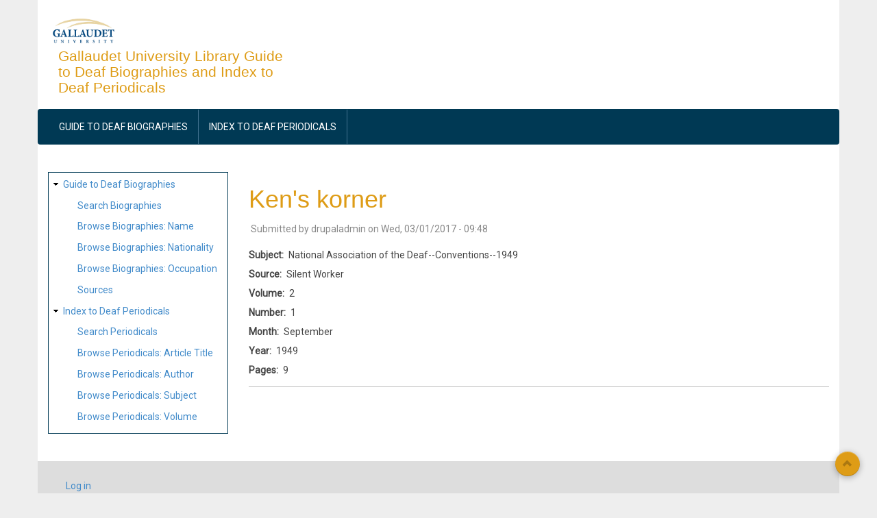

--- FILE ---
content_type: text/html; charset=UTF-8
request_url: https://liblists.wrlc.org/periodicals/42821
body_size: 4245
content:
<!DOCTYPE html>
<html lang="en" dir="ltr" prefix="content: http://purl.org/rss/1.0/modules/content/  dc: http://purl.org/dc/terms/  foaf: http://xmlns.com/foaf/0.1/  og: http://ogp.me/ns#  rdfs: http://www.w3.org/2000/01/rdf-schema#  schema: http://schema.org/  sioc: http://rdfs.org/sioc/ns#  sioct: http://rdfs.org/sioc/types#  skos: http://www.w3.org/2004/02/skos/core#  xsd: http://www.w3.org/2001/XMLSchema# ">
  <head>
    <meta charset="utf-8" />
<script async src="https://www.googletagmanager.com/gtag/js?id=UA-39283087-3"></script>
<script>window.dataLayer = window.dataLayer || [];function gtag(){dataLayer.push(arguments)};gtag("js", new Date());gtag("set", "developer_id.dMDhkMT", true);gtag("config", "UA-39283087-3", {"groups":"default","linker":{"domains":["liblists.wrlc.org"]},"anonymize_ip":true,"page_placeholder":"PLACEHOLDER_page_path","allow_ad_personalization_signals":false});</script>
<meta name="Generator" content="Drupal 10 (https://www.drupal.org)" />
<meta name="MobileOptimized" content="width" />
<meta name="HandheldFriendly" content="true" />
<meta name="viewport" content="width=device-width, initial-scale=1.0" />
<link rel="icon" href="/core/misc/favicon.ico" type="image/vnd.microsoft.icon" />
<link rel="canonical" href="https://liblists.wrlc.org/periodicals/42821" />
<link rel="shortlink" href="https://liblists.wrlc.org/node/42821" />

    <title>Ken&#039;s korner | Gallaudet University Library Guide to Deaf Biographies and Index to Deaf Periodicals</title>
    <link rel="stylesheet" media="all" href="/sites/liblists.wrlc.org/files/css/css_NmvSFf0oatDWiTJhRE0TTUDAkYNuxBj7c0KvBGyoEQ4.css?delta=0&amp;language=en&amp;theme=subtheme_aegan&amp;include=eJxtjUEOwjAQAz-UKE9CTuoGpE0XxemhfT2lAoQQF8v2HAasWBKeGbP70Oi4h3On4uY9Tpyx2nh91TzDYpFCMUhbyhDfvVFC5YctPh3MO4_WG-y2M2jN48rGC_6qf_CXT5sG2-l7ANGiRdQ" />
<link rel="stylesheet" media="all" href="/sites/liblists.wrlc.org/files/css/css_JxD4SF6PgEW7GXaRpxp3ja_7rMRjOtWFaYMz_Mb01Js.css?delta=1&amp;language=en&amp;theme=subtheme_aegan&amp;include=eJxtjUEOwjAQAz-UKE9CTuoGpE0XxemhfT2lAoQQF8v2HAasWBKeGbP70Oi4h3On4uY9Tpyx2nh91TzDYpFCMUhbyhDfvVFC5YctPh3MO4_WG-y2M2jN48rGC_6qf_CXT5sG2-l7ANGiRdQ" />

    
  </head>
  <body class="path-node page-node-type-periodical">
        <a href="#main-content" class="visually-hidden focusable skip-link">
      Skip to main content
    </a>
    
      <div class="dialog-off-canvas-main-canvas" data-off-canvas-main-canvas>
    <div id="page-wrapper" class="container">

  <div id="header-region">
    <div class="row">
      <div class="col-md-4 col-sm-4">
          <div class="region region-header">
    <div id="block-subtheme-aegan-branding" class="block">
  
    

  <div class="block-content">
          <div id="logo">
      <a href="https://liblists.wrlc.org/" title="Home" rel="home" class="site-logo">
        <img src="/sites/liblists.wrlc.org/files/gallaudet.png" alt="Home" />
      </a>
    </div>
        <hgroup id="sitename">
              <h2>
          <a href="https://liblists.wrlc.org/" title="Home" rel="home">Gallaudet University Library Guide to Deaf Biographies and Index to Deaf Periodicals</a>
        </h2>
                </hgroup>
    </div>
</div> <!-- /.block -->
<div data-drupal-messages-fallback class="hidden"></div>

  </div>

      </div>
      <div class="col-md-8 col-sm-8">
        
      </div>
    </div>
  </div>

      <div id="primary-menu-region">
        <div class="region region-primary-menu">
    <nav role="navigation" aria-labelledby="block-subtheme-aegan-main-menu-menu" id="block-subtheme-aegan-main-menu" class="block block-menu navigation menu--main">
            
  <h2 class="visually-hidden" id="block-subtheme-aegan-main-menu-menu">Main navigation</h2>
  

        
<div class="navbar">
  <div class="navbar-header">
    <button type="button" class="navbar-toggle" data-toggle="collapse" data-target=".navbar-collapse">
      <span class="icon-bar"></span>
      <span class="icon-bar"></span>
      <span class="icon-bar"></span>
    </button>
    <div class="collapse navbar-collapse">
                                                        <ul class="nav navbar-nav" role="menu" aria-labelledby="dropdownMenu">
                                              <li ><a href="/biographies">Guide to Deaf Biographies</a></li>
                                                <li ><a href="/periodicals">Index to Deaf Periodicals</a></li>
                                </ul>
              

      
    </div>
  </div>
</div>

  </nav>

  </div>

    </div>
  
    
  
  
  <main id="main" class="clearfix">
          <div id="sidebar-first" class="sidebar col-md-3 col-sm-3" role="complementary">
          <div class="region region-sidebar-first">
    <nav role="navigation" aria-labelledby="block-subtheme-aegan-sitemap-menu" id="block-subtheme-aegan-sitemap" class="block block-menu navigation menu--site-map">
            
  <h2 class="visually-hidden" id="block-subtheme-aegan-sitemap-menu">Site map</h2>
  

        
                <ul class="menu menu--level-1">
                    <li class="menu-item menu-item--expanded">
        <a href="/biographies" title="Deaf Biographies Index Home">Guide to Deaf Biographies</a>
                                  <ul class="menu">
                    <li class="menu-item">
        <a href="/biographies/search" title="Search Deaf Biographies">Search Biographies</a>
              </li>
                <li class="menu-item">
        <a href="/biographies/browse" title="Browse Biographies by Name" data-drupal-link-system-path="biographies/browse">Browse Biographies: Name</a>
              </li>
                <li class="menu-item">
        <a href="/biographies/browse/nationality" data-drupal-link-system-path="biographies/browse/nationality">Browse Biographies: Nationality</a>
              </li>
                <li class="menu-item">
        <a href="/biographies/browse/occupation" data-drupal-link-system-path="biographies/browse/occupation">Browse Biographies: Occupation</a>
              </li>
                <li class="menu-item">
        <a href="/biographies/sources">Sources</a>
              </li>
        </ul>
  
              </li>
                <li class="menu-item menu-item--expanded">
        <a href="/periodicals">Index to Deaf Periodicals</a>
                                  <ul class="menu">
                    <li class="menu-item">
        <a href="/periodicals/search" title="Search Periodicals" data-drupal-link-system-path="periodicals/search">Search Periodicals</a>
              </li>
                <li class="menu-item">
        <a href="/periodicals/browse" title="Browse Periodicals by Title" data-drupal-link-system-path="periodicals/browse">Browse Periodicals: Article Title</a>
              </li>
                <li class="menu-item">
        <a href="/periodicals/browse/author" data-drupal-link-system-path="periodicals/browse/author">Browse Periodicals: Author</a>
              </li>
                <li class="menu-item">
        <a href="/periodicals/browse/subject" title="Browse Periodicals by Subject" data-drupal-link-system-path="periodicals/browse/subject">Browse Periodicals: Subject</a>
              </li>
                <li class="menu-item">
        <a href="/periodicals/periodicals-by-volume" title="Browse Periodicals by Volume">Browse Periodicals: Volume</a>
              </li>
        </ul>
  
              </li>
        </ul>
  


  </nav>

  </div>

      </div>
    
    <div class="col-md-9 col-sm-9 " role="main">

        <div class="region region-content">
    <div id="block-subtheme-aegan-page-title" class="block">
  
    

  <div class="block-content">
          
  <h1 class="page-title"><span class="field field--name-title field--type-string field--label-hidden">Ken&#039;s korner</span>
</h1>


      </div>
</div> <!-- /.block -->
<div id="block-subtheme-aegan-content" class="block">
  
    

  <div class="block-content">
          
<article data-history-node-id="42821" about="/periodicals/42821" class="node node--type-periodical node--promoted node--view-mode-full">

  
    

      <footer class="node__meta">
      <article typeof="schema:Person" about="/user/1" class="profile">
  </article>

      <div class="node__submitted">
        Submitted by <span class="field field--name-uid field--type-entity-reference field--label-hidden"><span lang="" about="/user/1" typeof="schema:Person" property="schema:name" datatype="">drupaladmin</span></span>
 on <span class="field field--name-created field--type-created field--label-hidden"><time datetime="2017-03-01T09:48:06-05:00" title="Wednesday, March 1, 2017 - 09:48" class="datetime">Wed, 03/01/2017 - 09:48</time>
</span>
        
      </div>
    </footer>
  
  <div class="node__content">
    
  <div class="field field--name-field-p-subject field--type-string field--label-inline clearfix">
    <div class="field__label">Subject</div>
              <div class="field__item">National Association of the Deaf--Conventions--1949</div>
          </div>

  <div class="field field--name-field-p-source field--type-string field--label-inline clearfix">
    <div class="field__label">Source</div>
              <div class="field__item">Silent Worker</div>
          </div>

  <div class="field field--name-field-p-volume field--type-string field--label-inline clearfix">
    <div class="field__label">Volume</div>
              <div class="field__item">2</div>
          </div>

  <div class="field field--name-field-p-number field--type-string field--label-inline clearfix">
    <div class="field__label">Number</div>
              <div class="field__item">1</div>
          </div>

  <div class="field field--name-field-p-month field--type-string field--label-inline clearfix">
    <div class="field__label">Month</div>
              <div class="field__item">September</div>
          </div>

  <div class="field field--name-field-p-year field--type-integer field--label-inline clearfix">
    <div class="field__label">Year</div>
              <div class="field__item">1949</div>
          </div>

  <div class="field field--name-field-p-pages field--type-string field--label-inline clearfix">
    <div class="field__label">Pages</div>
              <div class="field__item">9</div>
          </div>

  </div>

</article>

      </div>
</div> <!-- /.block -->

  </div>


    </div>
    
  </main>

  
        <div id="footer-column" class="gray-bg">
      <div class="row">
                                  <div class="footer-3 col-md-3">  <div class="region region-footer-third">
    <nav role="navigation" aria-labelledby="block-subtheme-aegan-account-menu-menu" id="block-subtheme-aegan-account-menu" class="block block-menu navigation menu--account">
            
  <h2 class="visually-hidden" id="block-subtheme-aegan-account-menu-menu">User account menu</h2>
  

        
                <ul class="menu menu--level-1">
                    <li class="menu-item">
        <a href="/user/login" data-drupal-link-system-path="user/login">Log in</a>
              </li>
        </ul>
  


  </nav>

  </div>
</div>
                      </div>
    </div>
    <div class="clear"></div>
  
  <footer role="contentinfo" id="footer" class="dark-blue-bg">
        <hr>
    <span class="credits">Developed by <a href="https://www.wrlc.org" target="_blank">WRLC</a></span>
    <div class="follow-section"><div class="social"><ul></ul></div></div>
  </footer>
  <a href="#Top" class="btn-btt" title="Back to Top" style="display: block;"><span class="glyphicon glyphicon-chevron-up" aria-hidden="true"></span></a>

</div>
  </div>

    
    <script type="application/json" data-drupal-selector="drupal-settings-json">{"path":{"baseUrl":"\/","pathPrefix":"","currentPath":"node\/42821","currentPathIsAdmin":false,"isFront":false,"currentLanguage":"en"},"pluralDelimiter":"\u0003","suppressDeprecationErrors":true,"ajaxPageState":{"libraries":"eJxtjkEOwjAMBD-UKE9Cm9SESk6Nsu4hvJ5QAUIVF2s9cxlIxZbwujGbOb3jHo4_FVPrcZErdvU3q2oZGgsZioIcKYPy2U1IVPm6zZbprMtcvUHXh4RqVlUu2KDD18J0BoF79pu0if7GnfRPEQdd2lH0BCQDU3c","theme":"subtheme_aegan","theme_token":null},"ajaxTrustedUrl":[],"google_analytics":{"account":"UA-39283087-3","trackOutbound":true,"trackMailto":true,"trackTel":true,"trackDownload":true,"trackDownloadExtensions":"7z|aac|arc|arj|asf|asx|avi|bin|csv|doc(x|m)?|dot(x|m)?|exe|flv|gif|gz|gzip|hqx|jar|jpe?g|js|mp(2|3|4|e?g)|mov(ie)?|msi|msp|pdf|phps|png|ppt(x|m)?|pot(x|m)?|pps(x|m)?|ppam|sld(x|m)?|thmx|qtm?|ra(m|r)?|sea|sit|tar|tgz|torrent|txt|wav|wma|wmv|wpd|xls(x|m|b)?|xlt(x|m)|xlam|xml|z|zip","trackDomainMode":2,"trackCrossDomains":["liblists.wrlc.org"]},"aegan":{"flexslider":{"animation":"slide","slide_speed":"7000","animation_speed":"600"}},"user":{"uid":0,"permissionsHash":"de3e7c04a1843088076f019876518384756dcbaf7bec6f2c0618d76bcae5c9d7"}}</script>
<script src="/sites/liblists.wrlc.org/files/js/js_cwVJ3uJ8HHvf_jH1pudw_MhJV77y1BQ3UROAAgNoSpg.js?scope=footer&amp;delta=0&amp;language=en&amp;theme=subtheme_aegan&amp;include=eJxLTE1PzNNPBJG6Sfn5JcUlRYkFOmC-fnpOflJijm5ycbFOen5-ek5qfGJeYk5lSWZysT66gE5xaVJJRmouUAiriWjSCKMBrnUyKA"></script>

  </body>
</html>
